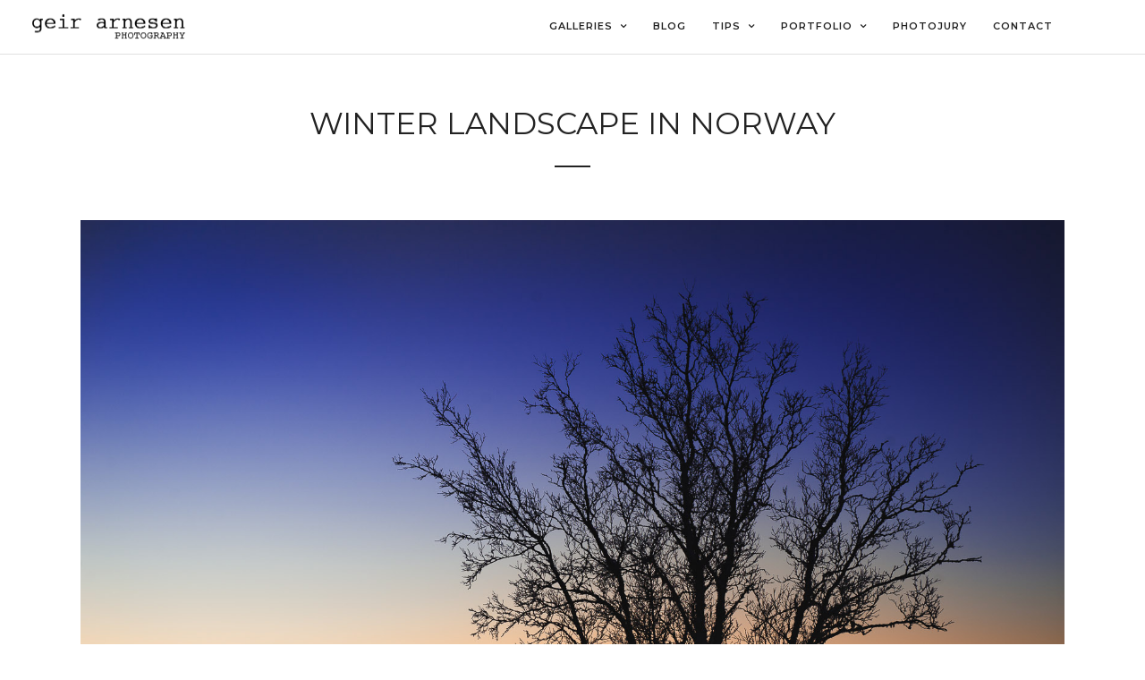

--- FILE ---
content_type: text/css;charset=UTF-8
request_url: https://www.geirarnesen.no/wp-admin/admin-ajax.php?action=photography_custom_css
body_size: 694
content:

.portfolio_nav { display:none; }
.top_bar.fixed
{
	position: fixed;
	animation-name: slideDown;
	-webkit-animation-name: slideDown;	
	animation-duration: 0.5s;	
	-webkit-animation-duration: 0.5s;
	z-index: 999;
	visibility: visible !important;
	top: 0px;
}

.top_bar.fixed #menu_wrapper div .nav
{
	margin-top: 16px;
}

.top_bar.fixed #searchform
{
	margin-top: 8px;
}

.top_bar.fixed .header_cart_wrapper
{
	margin-top: 21px;
}

.top_bar.fixed #menu_wrapper div .nav > li > a
{
	padding-bottom: 24px;
}

.top_bar.fixed .logo_wrapper img
{
	max-height: 40px;
	width: auto;
}



@media only screen and (max-width: 768px) {
	html[data-menu=leftmenu] .mobile_menu_wrapper
	{
		right: 0;
		left: initial;
		
		-webkit-transform: translate(360px, 0px);
		-ms-transform: translate(360px, 0px);
		transform: translate(360px, 0px);
		-o-transform: translate(360px, 0px);
	}
}




#menu_wrapper .nav li.arrow > a:after, #menu_wrapper div .nav li.arrow > a:after
{
	margin-top: 3px;
}

#page_content_wrapper .sidebar .content .sidebar_widget li h2.widgettitle, h2.widgettitle
{
	padding: 0;
	border: 0;
}



html[data-style=fullscreen] .top_bar.hasbg, .top_bar.hasbg
{
	background: rgba(0,0,0,0.1);
}



.bg_gradient::after
{
	content: "";
    position: absolute;
    top: 0;
    right: 0;
    bottom: -1px;
    left: 0;
    background: transparent;
    background-image: -webkit-gradient(linear,left top,left bottom,from(transparent),color-stop(60%,transparent),color-stop(66%,rgba(255,255,255,0.1)),color-stop(93%,rgba(255,255,255,0.95)),to(rgba(255,255,255,1)));
    background-image: -webkit-linear-gradient(transparent 0%,transparent 60%,rgba(255,255,255,0.1) 66%,rgba(255,255,255,0.95) 93%,rgba(255,255,255,1) 100%);
    background-image: linear-gradient(transparent 0%,transparent 60%,rgba(255,255,255,0.1) 66%,rgba(255,255,255,0.95) 93%,rgba(255,255,255,1) 100%)
}

body.metro-white .mobx-overlay
{
	    background-color: rgba(255,255,255,0.95);
}



.standard_wrapper {
    padding-top: 0px;
    padding-right: 90px;
    padding-bottom: 0px;
    padding-left: 30px  !important;
}
#page_caption {
    padding-top: 40px !important;
    padding-bottom: 0px !important;
}
.horizontal_gallery.visible {
    margin-top: 50px;
}
div#logo_right_button {
    display: none !important;
}
.wp-caption.aligncenter {
    min-height: 0px !important;
}


@media only screen and (max-width: 767px) {
.horizontal_gallery {
    margin-top: 50px;
}
div#logo_right_button {
    display: inline !important;
}
#page_caption {
    background-color: #ffffff;
    padding-top: 20px !important;
    padding-bottom: 0px !important;
}
div#logo_wrapper {
    margin-bottom: 7px !important;
}
img.mobx-img.mobx-media-loaded {
    margin-top: 20px !important;
}
@media only screen and (max-width: 767px){
#page_caption.hasbg #bg_regular, #page_caption.hasbg #bg_blurred  {
    min-height: unset !important;
}
#page_caption.hasbg {
    max-height: unset !important; 
    height: 363px !important;
}
}}


